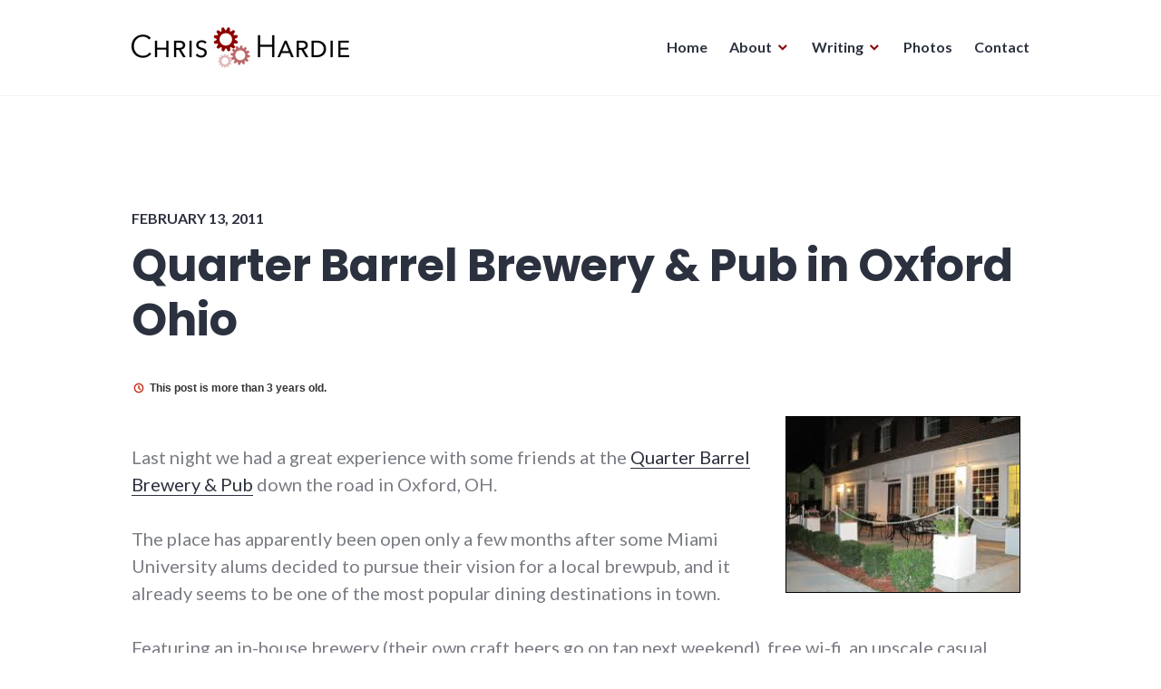

--- FILE ---
content_type: text/html; charset=UTF-8
request_url: https://chrishardie.com/2011/02/quarter-barrel-brewery-pub-in-oxford-ohio/
body_size: 11092
content:
<!DOCTYPE html>
<html lang="en-US">
<head>
<meta charset="UTF-8">
<meta name="viewport" content="width=device-width, initial-scale=1">
<link rel="stylesheet" id="ao_optimized_gfonts" href="https://fonts.googleapis.com/css?family=Poppins%3A400%2C700%7CLato%3A400%2C700%2C400italic%2C700italic%7CInconsolata%3A400%2C700&#038;subset=latin%2Clatin-ext&amp;display=swap"><link rel="profile" href="https://gmpg.org/xfn/11">
<link rel="pingback" href="https://chrishardie.com/xmlrpc.php">

<meta name='robots' content='index, follow, max-image-preview:large, max-snippet:-1, max-video-preview:-1' />
	<style>img:is([sizes="auto" i], [sizes^="auto," i]) { contain-intrinsic-size: 3000px 1500px }</style>
	
	<!-- This site is optimized with the Yoast SEO plugin v26.0 - https://yoast.com/wordpress/plugins/seo/ -->
	<link media="all" href="https://cdn.chrishardie.com/wp-content/cache/autoptimize/4/css/autoptimize_9f1c44e55890f6a32b42dbc74cac295e.css" rel="stylesheet"><title>Quarter Barrel Brewery &amp; Pub in Oxford Ohio - Chris Hardie</title>
	<link rel="canonical" href="https://chrishardie.com/2011/02/quarter-barrel-brewery-pub-in-oxford-ohio/" />
	<meta property="og:locale" content="en_US" />
	<meta property="og:type" content="article" />
	<meta property="og:title" content="Quarter Barrel Brewery &amp; Pub in Oxford Ohio - Chris Hardie" />
	<meta property="og:description" content="This post is more than 3 years old. Last night we had a great experience with some friends at the Quarter Barrel Brewery &amp; Pub down the road in Oxford, OH. The place has apparently been open only a few months after some Miami University alums decided to pursue their vision for a local brewpub, &hellip; Continue reading Quarter Barrel Brewery &#038; Pub in Oxford Ohio" />
	<meta property="og:url" content="https://chrishardie.com/2011/02/quarter-barrel-brewery-pub-in-oxford-ohio/" />
	<meta property="og:site_name" content="Chris Hardie" />
	<meta property="article:published_time" content="2011-02-13T19:42:41+00:00" />
	<meta property="article:modified_time" content="2011-03-26T19:31:36+00:00" />
	<meta property="og:image" content="http://www.chrishardie.com/wp-content/uploads/2011/02/quarter-barrel.jpg" />
	<meta name="author" content="Chris Hardie" />
	<meta name="twitter:card" content="summary_large_image" />
	<meta name="twitter:creator" content="@ChrisHardie" />
	<meta name="twitter:site" content="@ChrisHardie" />
	<meta name="twitter:label1" content="Written by" />
	<meta name="twitter:data1" content="Chris Hardie" />
	<meta name="twitter:label2" content="Est. reading time" />
	<meta name="twitter:data2" content="1 minute" />
	<script type="application/ld+json" class="yoast-schema-graph">{"@context":"https://schema.org","@graph":[{"@type":"Article","@id":"https://chrishardie.com/2011/02/quarter-barrel-brewery-pub-in-oxford-ohio/#article","isPartOf":{"@id":"https://chrishardie.com/2011/02/quarter-barrel-brewery-pub-in-oxford-ohio/"},"author":{"name":"Chris Hardie","@id":"https://chrishardie.com/#/schema/person/0f22adf2423b57b139bfddbc3321ec9c"},"headline":"Quarter Barrel Brewery &#038; Pub in Oxford Ohio","datePublished":"2011-02-13T19:42:41+00:00","dateModified":"2011-03-26T19:31:36+00:00","mainEntityOfPage":{"@id":"https://chrishardie.com/2011/02/quarter-barrel-brewery-pub-in-oxford-ohio/"},"wordCount":222,"commentCount":0,"publisher":{"@id":"https://chrishardie.com/#/schema/person/0f22adf2423b57b139bfddbc3321ec9c"},"image":{"@id":"https://chrishardie.com/2011/02/quarter-barrel-brewery-pub-in-oxford-ohio/#primaryimage"},"thumbnailUrl":"http://www.chrishardie.com/wp-content/uploads/2011/02/quarter-barrel.jpg","keywords":["food","review"],"articleSection":["reviews"],"inLanguage":"en-US","potentialAction":[{"@type":"CommentAction","name":"Comment","target":["https://chrishardie.com/2011/02/quarter-barrel-brewery-pub-in-oxford-ohio/#respond"]}]},{"@type":"WebPage","@id":"https://chrishardie.com/2011/02/quarter-barrel-brewery-pub-in-oxford-ohio/","url":"https://chrishardie.com/2011/02/quarter-barrel-brewery-pub-in-oxford-ohio/","name":"Quarter Barrel Brewery & Pub in Oxford Ohio - Chris Hardie","isPartOf":{"@id":"https://chrishardie.com/#website"},"primaryImageOfPage":{"@id":"https://chrishardie.com/2011/02/quarter-barrel-brewery-pub-in-oxford-ohio/#primaryimage"},"image":{"@id":"https://chrishardie.com/2011/02/quarter-barrel-brewery-pub-in-oxford-ohio/#primaryimage"},"thumbnailUrl":"http://www.chrishardie.com/wp-content/uploads/2011/02/quarter-barrel.jpg","datePublished":"2011-02-13T19:42:41+00:00","dateModified":"2011-03-26T19:31:36+00:00","breadcrumb":{"@id":"https://chrishardie.com/2011/02/quarter-barrel-brewery-pub-in-oxford-ohio/#breadcrumb"},"inLanguage":"en-US","potentialAction":[{"@type":"ReadAction","target":["https://chrishardie.com/2011/02/quarter-barrel-brewery-pub-in-oxford-ohio/"]}]},{"@type":"ImageObject","inLanguage":"en-US","@id":"https://chrishardie.com/2011/02/quarter-barrel-brewery-pub-in-oxford-ohio/#primaryimage","url":"http://www.chrishardie.com/wp-content/uploads/2011/02/quarter-barrel.jpg","contentUrl":"http://www.chrishardie.com/wp-content/uploads/2011/02/quarter-barrel.jpg"},{"@type":"BreadcrumbList","@id":"https://chrishardie.com/2011/02/quarter-barrel-brewery-pub-in-oxford-ohio/#breadcrumb","itemListElement":[{"@type":"ListItem","position":1,"name":"Home","item":"https://chrishardie.com/"},{"@type":"ListItem","position":2,"name":"Quarter Barrel Brewery &#038; Pub in Oxford Ohio"}]},{"@type":"WebSite","@id":"https://chrishardie.com/#website","url":"https://chrishardie.com/","name":"Chris Hardie","description":"looking for a better way","publisher":{"@id":"https://chrishardie.com/#/schema/person/0f22adf2423b57b139bfddbc3321ec9c"},"potentialAction":[{"@type":"SearchAction","target":{"@type":"EntryPoint","urlTemplate":"https://chrishardie.com/?s={search_term_string}"},"query-input":{"@type":"PropertyValueSpecification","valueRequired":true,"valueName":"search_term_string"}}],"inLanguage":"en-US"},{"@type":["Person","Organization"],"@id":"https://chrishardie.com/#/schema/person/0f22adf2423b57b139bfddbc3321ec9c","name":"Chris Hardie","image":{"@type":"ImageObject","inLanguage":"en-US","@id":"https://chrishardie.com/#/schema/person/image/","url":"https://cdn.chrishardie.com/wp-content/uploads/2018/03/201803-chris.jpg","contentUrl":"https://cdn.chrishardie.com/wp-content/uploads/2018/03/201803-chris.jpg","width":936,"height":936,"caption":"Chris Hardie"},"logo":{"@id":"https://chrishardie.com/#/schema/person/image/"},"description":"Journalist, publisher, software developer, entrepreneur","sameAs":["https://chrishardie.com","https://www.linkedin.com/in/chrishardie","https://x.com/ChrisHardie"]}]}</script>
	<!-- / Yoast SEO plugin. -->


<link rel='dns-prefetch' href='//chrishardie.com' />
<link rel='dns-prefetch' href='//plausible.io' />
<link rel='dns-prefetch' href='//secure.gravatar.com' />
<link rel='dns-prefetch' href='//stats.wp.com' />
<link rel='dns-prefetch' href='//v0.wordpress.com' />
<link rel='dns-prefetch' href='//widgets.wp.com' />
<link rel='dns-prefetch' href='//s0.wp.com' />
<link rel='dns-prefetch' href='//0.gravatar.com' />
<link rel='dns-prefetch' href='//1.gravatar.com' />
<link rel='dns-prefetch' href='//2.gravatar.com' />
<link href='https://cdn.chrishardie.com' rel='preconnect' />
<link href='https://fonts.gstatic.com' crossorigin='anonymous' rel='preconnect' />
<link rel="alternate" type="application/rss+xml" title="Chris Hardie &raquo; Feed" href="https://chrishardie.com/feed/" />
<link rel="alternate" type="application/rss+xml" title="Chris Hardie &raquo; Comments Feed" href="https://chrishardie.com/comments/feed/" />
<link rel="alternate" type="application/rss+xml" title="Chris Hardie &raquo; Quarter Barrel Brewery &#038; Pub in Oxford Ohio Comments Feed" href="https://chrishardie.com/2011/02/quarter-barrel-brewery-pub-in-oxford-ohio/feed/" />


<style id='classic-theme-styles-inline-css' type='text/css'>
/*! This file is auto-generated */
.wp-block-button__link{color:#fff;background-color:#32373c;border-radius:9999px;box-shadow:none;text-decoration:none;padding:calc(.667em + 2px) calc(1.333em + 2px);font-size:1.125em}.wp-block-file__button{background:#32373c;color:#fff;text-decoration:none}
</style>


<style id='jetpack-sharing-buttons-style-inline-css' type='text/css'>
.jetpack-sharing-buttons__services-list{display:flex;flex-direction:row;flex-wrap:wrap;gap:0;list-style-type:none;margin:5px;padding:0}.jetpack-sharing-buttons__services-list.has-small-icon-size{font-size:12px}.jetpack-sharing-buttons__services-list.has-normal-icon-size{font-size:16px}.jetpack-sharing-buttons__services-list.has-large-icon-size{font-size:24px}.jetpack-sharing-buttons__services-list.has-huge-icon-size{font-size:36px}@media print{.jetpack-sharing-buttons__services-list{display:none!important}}.editor-styles-wrapper .wp-block-jetpack-sharing-buttons{gap:0;padding-inline-start:0}ul.jetpack-sharing-buttons__services-list.has-background{padding:1.25em 2.375em}
</style>
<style id='global-styles-inline-css' type='text/css'>
:root{--wp--preset--aspect-ratio--square: 1;--wp--preset--aspect-ratio--4-3: 4/3;--wp--preset--aspect-ratio--3-4: 3/4;--wp--preset--aspect-ratio--3-2: 3/2;--wp--preset--aspect-ratio--2-3: 2/3;--wp--preset--aspect-ratio--16-9: 16/9;--wp--preset--aspect-ratio--9-16: 9/16;--wp--preset--color--black: #000000;--wp--preset--color--cyan-bluish-gray: #abb8c3;--wp--preset--color--white: #ffffff;--wp--preset--color--pale-pink: #f78da7;--wp--preset--color--vivid-red: #cf2e2e;--wp--preset--color--luminous-vivid-orange: #ff6900;--wp--preset--color--luminous-vivid-amber: #fcb900;--wp--preset--color--light-green-cyan: #7bdcb5;--wp--preset--color--vivid-green-cyan: #00d084;--wp--preset--color--pale-cyan-blue: #8ed1fc;--wp--preset--color--vivid-cyan-blue: #0693e3;--wp--preset--color--vivid-purple: #9b51e0;--wp--preset--gradient--vivid-cyan-blue-to-vivid-purple: linear-gradient(135deg,rgba(6,147,227,1) 0%,rgb(155,81,224) 100%);--wp--preset--gradient--light-green-cyan-to-vivid-green-cyan: linear-gradient(135deg,rgb(122,220,180) 0%,rgb(0,208,130) 100%);--wp--preset--gradient--luminous-vivid-amber-to-luminous-vivid-orange: linear-gradient(135deg,rgba(252,185,0,1) 0%,rgba(255,105,0,1) 100%);--wp--preset--gradient--luminous-vivid-orange-to-vivid-red: linear-gradient(135deg,rgba(255,105,0,1) 0%,rgb(207,46,46) 100%);--wp--preset--gradient--very-light-gray-to-cyan-bluish-gray: linear-gradient(135deg,rgb(238,238,238) 0%,rgb(169,184,195) 100%);--wp--preset--gradient--cool-to-warm-spectrum: linear-gradient(135deg,rgb(74,234,220) 0%,rgb(151,120,209) 20%,rgb(207,42,186) 40%,rgb(238,44,130) 60%,rgb(251,105,98) 80%,rgb(254,248,76) 100%);--wp--preset--gradient--blush-light-purple: linear-gradient(135deg,rgb(255,206,236) 0%,rgb(152,150,240) 100%);--wp--preset--gradient--blush-bordeaux: linear-gradient(135deg,rgb(254,205,165) 0%,rgb(254,45,45) 50%,rgb(107,0,62) 100%);--wp--preset--gradient--luminous-dusk: linear-gradient(135deg,rgb(255,203,112) 0%,rgb(199,81,192) 50%,rgb(65,88,208) 100%);--wp--preset--gradient--pale-ocean: linear-gradient(135deg,rgb(255,245,203) 0%,rgb(182,227,212) 50%,rgb(51,167,181) 100%);--wp--preset--gradient--electric-grass: linear-gradient(135deg,rgb(202,248,128) 0%,rgb(113,206,126) 100%);--wp--preset--gradient--midnight: linear-gradient(135deg,rgb(2,3,129) 0%,rgb(40,116,252) 100%);--wp--preset--font-size--small: 13px;--wp--preset--font-size--medium: 20px;--wp--preset--font-size--large: 36px;--wp--preset--font-size--x-large: 42px;--wp--preset--spacing--20: 0.44rem;--wp--preset--spacing--30: 0.67rem;--wp--preset--spacing--40: 1rem;--wp--preset--spacing--50: 1.5rem;--wp--preset--spacing--60: 2.25rem;--wp--preset--spacing--70: 3.38rem;--wp--preset--spacing--80: 5.06rem;--wp--preset--shadow--natural: 6px 6px 9px rgba(0, 0, 0, 0.2);--wp--preset--shadow--deep: 12px 12px 50px rgba(0, 0, 0, 0.4);--wp--preset--shadow--sharp: 6px 6px 0px rgba(0, 0, 0, 0.2);--wp--preset--shadow--outlined: 6px 6px 0px -3px rgba(255, 255, 255, 1), 6px 6px rgba(0, 0, 0, 1);--wp--preset--shadow--crisp: 6px 6px 0px rgba(0, 0, 0, 1);}:where(.is-layout-flex){gap: 0.5em;}:where(.is-layout-grid){gap: 0.5em;}body .is-layout-flex{display: flex;}.is-layout-flex{flex-wrap: wrap;align-items: center;}.is-layout-flex > :is(*, div){margin: 0;}body .is-layout-grid{display: grid;}.is-layout-grid > :is(*, div){margin: 0;}:where(.wp-block-columns.is-layout-flex){gap: 2em;}:where(.wp-block-columns.is-layout-grid){gap: 2em;}:where(.wp-block-post-template.is-layout-flex){gap: 1.25em;}:where(.wp-block-post-template.is-layout-grid){gap: 1.25em;}.has-black-color{color: var(--wp--preset--color--black) !important;}.has-cyan-bluish-gray-color{color: var(--wp--preset--color--cyan-bluish-gray) !important;}.has-white-color{color: var(--wp--preset--color--white) !important;}.has-pale-pink-color{color: var(--wp--preset--color--pale-pink) !important;}.has-vivid-red-color{color: var(--wp--preset--color--vivid-red) !important;}.has-luminous-vivid-orange-color{color: var(--wp--preset--color--luminous-vivid-orange) !important;}.has-luminous-vivid-amber-color{color: var(--wp--preset--color--luminous-vivid-amber) !important;}.has-light-green-cyan-color{color: var(--wp--preset--color--light-green-cyan) !important;}.has-vivid-green-cyan-color{color: var(--wp--preset--color--vivid-green-cyan) !important;}.has-pale-cyan-blue-color{color: var(--wp--preset--color--pale-cyan-blue) !important;}.has-vivid-cyan-blue-color{color: var(--wp--preset--color--vivid-cyan-blue) !important;}.has-vivid-purple-color{color: var(--wp--preset--color--vivid-purple) !important;}.has-black-background-color{background-color: var(--wp--preset--color--black) !important;}.has-cyan-bluish-gray-background-color{background-color: var(--wp--preset--color--cyan-bluish-gray) !important;}.has-white-background-color{background-color: var(--wp--preset--color--white) !important;}.has-pale-pink-background-color{background-color: var(--wp--preset--color--pale-pink) !important;}.has-vivid-red-background-color{background-color: var(--wp--preset--color--vivid-red) !important;}.has-luminous-vivid-orange-background-color{background-color: var(--wp--preset--color--luminous-vivid-orange) !important;}.has-luminous-vivid-amber-background-color{background-color: var(--wp--preset--color--luminous-vivid-amber) !important;}.has-light-green-cyan-background-color{background-color: var(--wp--preset--color--light-green-cyan) !important;}.has-vivid-green-cyan-background-color{background-color: var(--wp--preset--color--vivid-green-cyan) !important;}.has-pale-cyan-blue-background-color{background-color: var(--wp--preset--color--pale-cyan-blue) !important;}.has-vivid-cyan-blue-background-color{background-color: var(--wp--preset--color--vivid-cyan-blue) !important;}.has-vivid-purple-background-color{background-color: var(--wp--preset--color--vivid-purple) !important;}.has-black-border-color{border-color: var(--wp--preset--color--black) !important;}.has-cyan-bluish-gray-border-color{border-color: var(--wp--preset--color--cyan-bluish-gray) !important;}.has-white-border-color{border-color: var(--wp--preset--color--white) !important;}.has-pale-pink-border-color{border-color: var(--wp--preset--color--pale-pink) !important;}.has-vivid-red-border-color{border-color: var(--wp--preset--color--vivid-red) !important;}.has-luminous-vivid-orange-border-color{border-color: var(--wp--preset--color--luminous-vivid-orange) !important;}.has-luminous-vivid-amber-border-color{border-color: var(--wp--preset--color--luminous-vivid-amber) !important;}.has-light-green-cyan-border-color{border-color: var(--wp--preset--color--light-green-cyan) !important;}.has-vivid-green-cyan-border-color{border-color: var(--wp--preset--color--vivid-green-cyan) !important;}.has-pale-cyan-blue-border-color{border-color: var(--wp--preset--color--pale-cyan-blue) !important;}.has-vivid-cyan-blue-border-color{border-color: var(--wp--preset--color--vivid-cyan-blue) !important;}.has-vivid-purple-border-color{border-color: var(--wp--preset--color--vivid-purple) !important;}.has-vivid-cyan-blue-to-vivid-purple-gradient-background{background: var(--wp--preset--gradient--vivid-cyan-blue-to-vivid-purple) !important;}.has-light-green-cyan-to-vivid-green-cyan-gradient-background{background: var(--wp--preset--gradient--light-green-cyan-to-vivid-green-cyan) !important;}.has-luminous-vivid-amber-to-luminous-vivid-orange-gradient-background{background: var(--wp--preset--gradient--luminous-vivid-amber-to-luminous-vivid-orange) !important;}.has-luminous-vivid-orange-to-vivid-red-gradient-background{background: var(--wp--preset--gradient--luminous-vivid-orange-to-vivid-red) !important;}.has-very-light-gray-to-cyan-bluish-gray-gradient-background{background: var(--wp--preset--gradient--very-light-gray-to-cyan-bluish-gray) !important;}.has-cool-to-warm-spectrum-gradient-background{background: var(--wp--preset--gradient--cool-to-warm-spectrum) !important;}.has-blush-light-purple-gradient-background{background: var(--wp--preset--gradient--blush-light-purple) !important;}.has-blush-bordeaux-gradient-background{background: var(--wp--preset--gradient--blush-bordeaux) !important;}.has-luminous-dusk-gradient-background{background: var(--wp--preset--gradient--luminous-dusk) !important;}.has-pale-ocean-gradient-background{background: var(--wp--preset--gradient--pale-ocean) !important;}.has-electric-grass-gradient-background{background: var(--wp--preset--gradient--electric-grass) !important;}.has-midnight-gradient-background{background: var(--wp--preset--gradient--midnight) !important;}.has-small-font-size{font-size: var(--wp--preset--font-size--small) !important;}.has-medium-font-size{font-size: var(--wp--preset--font-size--medium) !important;}.has-large-font-size{font-size: var(--wp--preset--font-size--large) !important;}.has-x-large-font-size{font-size: var(--wp--preset--font-size--x-large) !important;}
:where(.wp-block-post-template.is-layout-flex){gap: 1.25em;}:where(.wp-block-post-template.is-layout-grid){gap: 1.25em;}
:where(.wp-block-columns.is-layout-flex){gap: 2em;}:where(.wp-block-columns.is-layout-grid){gap: 2em;}
:root :where(.wp-block-pullquote){font-size: 1.5em;line-height: 1.6;}
</style>





<style id='shoreditch-style-inline-css' type='text/css'>
.cat-links, .tags-links, .byline { clip: rect(1px, 1px, 1px, 1px); height: 1px; position: absolute; overflow: hidden; width: 1px; }
</style>





<script type="text/javascript" id="jetpack_related-posts-js-extra">
/* <![CDATA[ */
var related_posts_js_options = {"post_heading":"h4"};
/* ]]> */
</script>

<script type="text/javascript" defer data-domain='chrishardie.com' data-api='https://plausible.io/api/event' data-cfasync='false' src="https://plausible.io/js/plausible.outbound-links.js?ver=2.3.1" id="plausible-analytics-js"></script>
<script type="text/javascript" id="plausible-analytics-js-after">
/* <![CDATA[ */
window.plausible = window.plausible || function() { (window.plausible.q = window.plausible.q || []).push(arguments) }
/* ]]> */
</script>
<script type="text/javascript" src="https://cdn.chrishardie.com/wp-includes/js/jquery/jquery.min.js?ver=3.7.1" id="jquery-core-js"></script>

<link rel="https://api.w.org/" href="https://chrishardie.com/wp-json/" /><link rel="alternate" title="JSON" type="application/json" href="https://chrishardie.com/wp-json/wp/v2/posts/1117" /><link rel="EditURI" type="application/rsd+xml" title="RSD" href="https://chrishardie.com/xmlrpc.php?rsd" />
<meta name="generator" content="WordPress 6.8.3" />
<link rel='shortlink' href='https://chrishardie.com/?p=1117' />
<link rel="alternate" title="oEmbed (JSON)" type="application/json+oembed" href="https://chrishardie.com/wp-json/oembed/1.0/embed?url=https%3A%2F%2Fchrishardie.com%2F2011%2F02%2Fquarter-barrel-brewery-pub-in-oxford-ohio%2F" />
<link rel="alternate" title="oEmbed (XML)" type="text/xml+oembed" href="https://chrishardie.com/wp-json/oembed/1.0/embed?url=https%3A%2F%2Fchrishardie.com%2F2011%2F02%2Fquarter-barrel-brewery-pub-in-oxford-ohio%2F&#038;format=xml" />
<!-- Stream WordPress user activity plugin v4.1.1 -->
	<style>img#wpstats{display:none}</style>
		<meta name='plausible-analytics-version' content='2.3.1' />
	<style type="text/css">
			.site-title,
		.site-description {
			position: absolute;
			clip: rect(1px, 1px, 1px, 1px);
		}
		</style>
	<link rel="icon" href="https://cdn.chrishardie.com/wp-content/uploads/2015/02/web-icon-512x512-54cee75av1_site_icon-32x32.png" sizes="32x32" />
<link rel="icon" href="https://cdn.chrishardie.com/wp-content/uploads/2015/02/web-icon-512x512-54cee75av1_site_icon-256x256.png" sizes="192x192" />
<link rel="apple-touch-icon" href="https://cdn.chrishardie.com/wp-content/uploads/2015/02/web-icon-512x512-54cee75av1_site_icon-256x256.png" />
<meta name="msapplication-TileImage" content="https://cdn.chrishardie.com/wp-content/uploads/2015/02/web-icon-512x512-54cee75av1_site_icon-512x510.png" />
</head>

<body class="wp-singular post-template-default single single-post postid-1117 single-format-standard wp-custom-logo wp-theme-shoreditch wp-child-theme-jch-2018 post-quarter-barrel-brewery-pub-in-oxford-ohio sticky-header categories-hidden tags-hidden author-hidden no-sidebar">
<div id="page" class="site">
	<a class="skip-link screen-reader-text" href="#content">Skip to content</a>

	<header id="masthead" class="site-header" role="banner">
		<div class="site-header-wrapper">
			<div class="site-branding">
				<a href="https://chrishardie.com/" class="custom-logo-link" rel="home"><img width="480" height="90" src="https://cdn.chrishardie.com/wp-content/uploads/2018/05/chris-logo-unpadded-480.png" class="custom-logo" alt="Chris Hardie" decoding="async" srcset="https://cdn.chrishardie.com/wp-content/uploads/2018/05/chris-logo-unpadded-480.png 480w, https://cdn.chrishardie.com/wp-content/uploads/2018/05/chris-logo-unpadded-480-300x56.png 300w" sizes="(max-width: 480px) 100vw, 480px" /></a>
									<p class="site-title"><a href="https://chrishardie.com/" rel="home">Chris Hardie</a></p>
								<p class="site-description">looking for a better way</p>
			</div><!-- .site-branding -->

							<button id="menu-toggle" class="menu-toggle">Menu</button>
				<div id="site-menu" class="site-menu">
					<nav id="site-navigation" class="main-navigation" role="navigation" aria-label="Primary Menu">
						<div class="menu-sidebar-menu-container"><ul id="menu-sidebar-menu" class="primary-menu"><li id="menu-item-3314" class="menu-item menu-item-type-custom menu-item-object-custom menu-item-home menu-item-3314"><a href="//chrishardie.com/">Home</a></li>
<li id="menu-item-3315" class="menu-item menu-item-type-post_type menu-item-object-page menu-item-has-children menu-item-3315"><a href="https://chrishardie.com/about/">About</a>
<ul class="sub-menu">
	<li id="menu-item-5758" class="menu-item menu-item-type-post_type menu-item-object-page menu-item-5758"><a href="https://chrishardie.com/projects/">Project Portfolio</a></li>
	<li id="menu-item-4547" class="menu-item menu-item-type-post_type menu-item-object-page menu-item-4547"><a href="https://chrishardie.com/about/">About Chris Hardie</a></li>
	<li id="menu-item-5259" class="menu-item menu-item-type-post_type menu-item-object-page menu-item-5259"><a href="https://chrishardie.com/work-with-me/">Work With Chris</a></li>
	<li id="menu-item-3325" class="menu-item menu-item-type-post_type menu-item-object-page menu-item-3325"><a href="https://chrishardie.com/resume/">Résumé</a></li>
	<li id="menu-item-3326" class="menu-item menu-item-type-post_type menu-item-object-page menu-item-3326"><a href="https://chrishardie.com/software/">Software</a></li>
	<li id="menu-item-3804" class="menu-item menu-item-type-post_type menu-item-object-page menu-item-3804"><a href="https://chrishardie.com/speaking/">Speaking</a></li>
</ul>
</li>
<li id="menu-item-3321" class="menu-item menu-item-type-post_type menu-item-object-page menu-item-has-children menu-item-3321"><a href="https://chrishardie.com/blog/">Writing</a>
<ul class="sub-menu">
	<li id="menu-item-4548" class="menu-item menu-item-type-post_type menu-item-object-page menu-item-4548"><a href="https://chrishardie.com/blog/">Blog Archives</a></li>
	<li id="menu-item-3327" class="menu-item menu-item-type-post_type menu-item-object-page menu-item-3327"><a href="https://chrishardie.com/blog/signature-blog-posts/">Signature Blog Posts</a></li>
</ul>
</li>
<li id="menu-item-4774" class="menu-item menu-item-type-custom menu-item-object-custom menu-item-4774"><a href="https://photos.chrishardie.com/">Photos</a></li>
<li id="menu-item-3318" class="menu-item menu-item-type-post_type menu-item-object-page menu-item-3318"><a href="https://chrishardie.com/contact/">Contact</a></li>
</ul></div>					</nav><!-- .main-navigation -->
				</div><!-- .site-menu -->
								</div><!-- .site-header-wrapper -->
	</header><!-- #masthead -->

	<div id="content" class="site-content">
		
	
	<div class="single-full-width-content-wrapper">
		<div id="primary" class="content-area">
			<main id="main" class="site-main" role="main">

				
<article id="post-1117" class="post-1117 post type-post status-publish format-standard hentry category-reviews tag-food tag-review post-quarter-barrel-brewery-pub-in-oxford-ohio">
	<div class="hentry-wrapper">
					<header class="entry-header" >
				<div class="entry-header-wrapper">
					<div class="entry-meta"><span class="posted-on"><a href="https://chrishardie.com/2011/02/quarter-barrel-brewery-pub-in-oxford-ohio/" rel="bookmark"><time class="entry-date published" datetime="2011-02-13T14:42:41-05:00">February 13, 2011</time><time class="updated" datetime="2011-03-26T14:31:36-04:00">March 26, 2011</time></a></span></div><h1 class="entry-title">Quarter Barrel Brewery &#038; Pub in Oxford Ohio</h1>				</div><!-- .entry-header-wrapper -->
			</header><!-- .entry-header -->
		
		<div class="entry-content">
			<div class="old-post-notice robots-noindex">
	<div class="old-post-clock">
		<span>
			<svg class="fs-icon fs-icon--clock" xmlns="http://www.w3.org/2000/svg" viewBox="0 0 20 20"><path d="M11.9 13.1l-2.7-2.7V6.7h1.7v3l2.3 2.3-1.3 1.1zM10 3.3a6.7 6.7 0 1 0 0 13.4 6.7 6.7 0 0 0 0-13.4zM10 15c-2.8 0-5-2.2-5-5s2.2-5 5-5 5 2.2 5 5-2.2 5-5 5z"></path></svg>
		</span>
	</div>
	<span class="robots-noindex">This post is more than 3 years old.</span>
</div>
<p><a href="http://www.chrishardie.com/wp-content/uploads/2011/02/quarter-barrel.jpg"><img fetchpriority="high" decoding="async" class="alignright size-full wp-image-1157" style="border: 1px solid black; margin-left: 10px; margin-right: 10px;" title="quarter-barrel" src="http://www.chrishardie.com/wp-content/uploads/2011/02/quarter-barrel.jpg" alt="" width="259" height="194" /></a></p>
<p>Last night we had a great experience with some friends at the <a href="https://www.facebook.com/pages/Quarter-Barrel-Brewery-Pub/115235041873476">Quarter Barrel Brewery &amp; Pub</a> down the road in Oxford, OH.</p>
<p>The place has apparently been open only a few months after some Miami University alums decided to pursue their vision for a local brewpub, and it already seems to be one of the most popular dining destinations in town.</p>
<p><span id="more-1117"></span>Featuring an in-house brewery (their own craft beers go on tap next weekend), free wi-fi, an upscale casual environment, lunch and coffeeshop offerings during the day, books for sale sprinkled around the walls, a very attentive and engaged staff and a cozy floor-plan, we felt pretty far away from the typical restaurant scene in the area - a nice change of pace!</p>
<p>The <a href="https://www.facebook.com/note.php?note_id=171549832865013">menu</a> is varied and wonderful - ratatouille, steak, edamame, etc. - but if you're going for the first time, you really have only one choice based on our experience and other reviews: the Lavash flatbread pizza-like dishes were AMAZING.  With three different types (Spinach and artichoke with melted mozzarella / Bacon, ham, and tomatoes with cheddar and mozzarella / Roasted vegetables with Swiss and mozzarella) and beautiful presentation, it was a great meal to share around.</p>
<p>The Quarter Barrel is open Monday-Thursday 8 AM - 12 AM and Friday/Saturday 8 AM to 1 AM.</p>
<div class="subscribe-nudge robots-noindex">
	<div class="subscribe-nudge-about"><noscript><img decoding="async" class="alignleft size-small wp-image-3862" style="border: 1px solid black" src="https://cdn.chrishardie.com/wp-content/uploads/2018/03/201803-chris-300x300.jpg" alt="Chris Hardie" width="150" height="150" /></noscript><img decoding="async" class="lazyload alignleft size-small wp-image-3862" style="border: 1px solid black" src='data:image/svg+xml,%3Csvg%20xmlns=%22http://www.w3.org/2000/svg%22%20viewBox=%220%200%20150%20150%22%3E%3C/svg%3E' data-src="https://cdn.chrishardie.com/wp-content/uploads/2018/03/201803-chris-300x300.jpg" alt="Chris Hardie" width="150" height="150" /> I’m a journalist, publisher, software developer and entrepreneur with experience as a founder and organizational leader. <a href="//chrishardie.com/work-with-me/">Work with me</a> or learn <a href="//chrishardie.com/about/">more about me</a>.</div>
	<div class="subscribe-nudge-prompt">Did you enjoy this? <a href="https://chrishardie.com/subscribe/">Subscribe</a> to new posts, or follow me on Mastodon <a href="https://mastodon.social/@ChrisHardie">@ChrisHardie</a>.</div>
</div>
<div class='sharedaddy sd-block sd-like jetpack-likes-widget-wrapper jetpack-likes-widget-unloaded' id='like-post-wrapper-24297906-1117-6973be2cb8f11' data-src='https://widgets.wp.com/likes/?ver=15.0.2#blog_id=24297906&amp;post_id=1117&amp;origin=chrishardie.com&amp;obj_id=24297906-1117-6973be2cb8f11' data-name='like-post-frame-24297906-1117-6973be2cb8f11' data-title='Like or Reblog'><h3 class="sd-title">Like this:</h3><div class='likes-widget-placeholder post-likes-widget-placeholder' style='height: 55px;'><span class='button'><span>Like</span></span> <span class="loading">Loading...</span></div><span class='sd-text-color'></span><a class='sd-link-color'></a></div><div class="jp-relatedposts sharedaddy" id="jch-jp-relatedposts">
				<h3 class="jp-relatedposts-headline sd-title">Related:</h3>  
				<div class="jp-relatedposts-content" style="font-size: 14px; text-decoration: none; font-weight: 400; font-style: normal;">
				<ul><li><a href="https://chrishardie.com/2023/01/first-months-owning-newspaper/">On the first 4 months of owning a newspaper</a></li></ul></div></div>		</div><!-- .entry-content -->

		<footer class="entry-footer">
			<span class="posted-on"><a href="https://chrishardie.com/2011/02/quarter-barrel-brewery-pub-in-oxford-ohio/" rel="bookmark"><time class="entry-date published" datetime="2011-02-13T14:42:41-05:00">February 13, 2011</time><time class="updated" datetime="2011-03-26T14:31:36-04:00">March 26, 2011</time></a></span><span class="tags-links"><a href="https://chrishardie.com/blog/tag/food/" rel="tag">food</a>, <a href="https://chrishardie.com/blog/tag/review/" rel="tag">review</a></span>		</footer><!-- .entry-footer -->

			</div><!-- .hentry-wrapper -->
</article><!-- #post-## -->

<div id="comments" class="comments-area">

		<div id="respond" class="comment-respond">
		<h3 id="reply-title" class="comment-reply-title">Leave a Reply <small><a rel="nofollow" id="cancel-comment-reply-link" href="/2011/02/quarter-barrel-brewery-pub-in-oxford-ohio/#respond" style="display:none;">Cancel reply</a></small></h3><form action="https://chrishardie.com/wp-comments-post.php" method="post" id="commentform" class="comment-form"><p class="comment-notes">Your email address will not be published. Required fields are marked <span class="required">*</span></p><p class="comment-form-comment"><label for="comment">Comment <span class="required">*</span></label> <textarea id="comment" name="comment" cols="45" rows="8" maxlength="65525" required></textarea></p><p class="comment-form-author"><label for="author">Name <span class="required">*</span></label> <input id="author" name="author" type="text" value="" size="30" maxlength="245" autocomplete="name" required /></p>
<p class="comment-form-email"><label for="email">Email <span class="required">*</span></label> <input id="email" name="email" type="email" value="" size="30" maxlength="100" autocomplete="email" required /></p>
<p class="comment-form-url"><label for="url">Website</label> <input id="url" name="url" type="url" value="" size="30" maxlength="200" autocomplete="url" /></p>
<p class="form-submit"><input name="submit" type="submit" id="submit" class="submit" value="Post Comment" /> <input type='hidden' name='comment_post_ID' value='1117' id='comment_post_ID' />
<input type='hidden' name='comment_parent' id='comment_parent' value='0' />
</p><p style="display: none;"><input type="hidden" id="akismet_comment_nonce" name="akismet_comment_nonce" value="b5b3ad505a" /></p><p style="display: none !important;" class="akismet-fields-container" data-prefix="ak_"><label>&#916;<textarea name="ak_hp_textarea" cols="45" rows="8" maxlength="100"></textarea></label><input type="hidden" id="ak_js_1" name="ak_js" value="23"/><script>document.getElementById( "ak_js_1" ).setAttribute( "value", ( new Date() ).getTime() );</script></p></form>	</div><!-- #respond -->
	
</div><!-- #comments -->

	<nav class="navigation post-navigation" aria-label="Posts">
		<h2 class="screen-reader-text">Post navigation</h2>
		<div class="nav-links"><div class="nav-previous"><a href="https://chrishardie.com/2011/02/moving-from-passive-to-active/" rel="prev"><span class="meta-nav" aria-hidden="true">Previous</span> <span class="screen-reader-text">Previous post:</span> <span class="post-title">Moving from Passive to Active</span></a></div><div class="nav-next"><a href="https://chrishardie.com/2011/02/47374-info-scanning-for-local-news-so-you-dont-have-to/" rel="next"><span class="meta-nav" aria-hidden="true">Next</span> <span class="screen-reader-text">Next post:</span> <span class="post-title">47374.info: scanning for local news so you don't have to</span></a></div></div>
	</nav>
			</main><!-- #main -->
		</div><!-- #primary -->
	</div><!-- #single-full-width-content-wrapper -->

<aside id="tertiary" class="widget-area widget-footer" role="complementary">
		<div class="widget-footer-area widget-footer-top-area column-1">
		<div class="widget-area-wrapper">
			<section id="text-14" class="widget widget_text">			<div class="textwidget"><blockquote><p>&#8220;The moment we begin to fear the opinions of others and hesitate to tell the truth that is in us, and from motives of policy are silent when we should speak, the divine floods of light and life no longer flow into our souls.&#8221;</p>
<p>&#8211;Elizabeth Cady Stanton</p></blockquote>
</div>
		</section>		</div><!-- .widget-area-wrapper-area -->
	</div><!-- .widget-footer-full-width -->
	
		<div class="widget-footer-area widget-footer-bottom-area column-2">
		<div class="widget-area-wrapper">
			<section id="text-15" class="widget widget-small widget_text"><h2 class="widget-title">Subscribe</h2>			<div class="textwidget">
<!-- Begin MailChimp Signup Form -->
<div id="mc_embed_signup">
    <form action="https://chrishardie.us6.list-manage.com/subscribe/post?u=7d5f7be79994fa7db4e3d5cf3&amp;id=7e8fa8c8fd" method="post" id="mc-embedded-subscribe-form" name="mc-embedded-subscribe-form" class="validate" target="_blank" novalidate>
        <div id="mc_embed_signup_scroll">
            <div class="mc-field-group">
                <label for="mce-EMAIL">Your email address:
                </label>
                <input type="email" value="" name="EMAIL" class="required email" id="mce-EMAIL">
            </div>
            <div class="mc-field-group input-group">
                <strong>What kind of updates do you want?</strong>
                <ul>
			<li><input type="checkbox" value="1" name="group[19405][1]" id="mce-group[19405]-19405-0" checked="true"><label for="mce-group[19405]-19405-0"> Email about new personal blog posts</label></li>
			<li><input type="checkbox" name="group[19405][16]" id="mce-group[19405]-19405-4" value=""><label for="mce-group[19405]-19405-4">Email about journalism and newspaper publishing posts</label></li>
			<li><input type="checkbox" value="8" name="group[19405][8]" id="mce-group[19405]-19405-3"><label for="mce-group[19405]-19405-3"> Email about tech and software posts</label></li>
			<li><input type="checkbox" value="4" name="group[19405][4]" id="mce-group[19405]-19405-2"><label for="mce-group[19405]-19405-2"> Email about new photos</label></li>
			<li><input type="checkbox" value="2" name="group[19405][2]" id="mce-group[19405]-19405-1"><label for="mce-group[19405]-19405-1"> Monthly summaries and occasional updates</label></li>
                </ul>
            </div>
            <div id="mce-responses" class="clear">
                <div class="response" id="mce-error-response" style="display:none"></div>
                <div class="response" id="mce-success-response" style="display:none"></div>
            </div>    <!-- real people should not fill this in and expect good things - do not remove this or risk form bot signups-->
            <div style="position: absolute; left: -5000px;" aria-hidden="true"><input type="text" name="b_7d5f7be79994fa7db4e3d5cf3_7e8fa8c8fd" tabindex="-1" value=""></div>
            <div class="clear"><input type="submit" value="Subscribe" name="subscribe" id="mc-embedded-subscribe" class="button"></div>
        </div>
    </form>
</div>
<script type='text/javascript'>(function($) {window.fnames = new Array(); window.ftypes = new Array();fnames[0]='EMAIL';ftypes[0]='email';fnames[1]='FNAME';ftypes[1]='text';fnames[2]='LNAME';ftypes[2]='text';}(jQuery));var $mcj = jQuery.noConflict(true);</script>
<!--End mc_embed_signup-->

</div>
		</section>
<form role="search" method="get" class="search-form" action="https://chrishardie.com/">
	<label>
		<span class="screen-reader-text">Search for:</span>
		<input type="search" class="search-field" placeholder="Search &hellip;" value="" name="s" title="Search for:" />
	</label>
	<button type="submit" class="search-submit"><span class="screen-reader-text">Search</span></button>
</form>
<section id="text-16" class="widget widget-small widget_text"><h2 class="widget-title">Links of Note</h2>			<div class="textwidget"><ul>
<li><a href="/contact/">Contact Chris</a></li>
<li><a href="https://chrishardie.com/resume/">Résumé</a></li>
<li><a href="https://chrishardie.com/speaking/">Speaking Requests</a></li>
<li><a href="https://chrishardie.com/site-notes/">Ethics Statement &amp; Comment Guidelines</a></li>
<li><a href="https://twitter.com/ChrisHardie/">Twitter</a></li>
<li><a href="https://chrishardie.com/feed/">RSS Feed</a></li>
</ul>

</div>
		</section>		</div><!-- .widget-area-wrapper -->
	</div><!-- .widget-footer-area -->
	</aside><!-- #tertiary -->

	</div><!-- #content -->

	<footer id="colophon" class="site-footer" role="contentinfo">
		<div class="site-footer-wrapper">
			
			<div class="site-info">
				<a href="https://wordpress.org/">Proudly powered by WordPress</a>
				<span class="sep">/</span>
				Theme: Shoreditch by <a href="https://wordpress.com/themes/" rel="designer">Automattic</a>.			</div><!-- .site-info -->
		</div><!-- .site-footer-wrapper -->
	</footer><!-- #colophon -->
</div><!-- #page -->

<script type="speculationrules">
{"prefetch":[{"source":"document","where":{"and":[{"href_matches":"\/*"},{"not":{"href_matches":["\/wp-*.php","\/wp-admin\/*","\/wp-content\/uploads\/sites\/4\/*","\/wp-content\/*","\/wp-content\/plugins\/*","\/wp-content\/themes\/jch-2018\/*","\/wp-content\/themes\/shoreditch\/*","\/*\\?(.+)"]}},{"not":{"selector_matches":"a[rel~=\"nofollow\"]"}},{"not":{"selector_matches":".no-prefetch, .no-prefetch a"}}]},"eagerness":"conservative"}]}
</script>
<noscript><style>.lazyload{display:none;}</style></noscript><script data-noptimize="1">window.lazySizesConfig=window.lazySizesConfig||{};window.lazySizesConfig.loadMode=1;</script><script async data-noptimize="1" src='https://cdn.chrishardie.com/wp-content/plugins/autoptimize/classes/external/js/lazysizes.min.js?ao_version=3.1.13'></script><script type="text/javascript" id="jetpack-testimonial-theme-supports-js-after">
/* <![CDATA[ */
const jetpack_testimonial_theme_supports = false
/* ]]> */
</script>

<script type="text/javascript" id="shoreditch-back-top-js-extra">
/* <![CDATA[ */
var shoreditchButtonTitle = {"desc":"Back to top"};
/* ]]> */
</script>


<script type="text/javascript" id="shoreditch-navigation-js-extra">
/* <![CDATA[ */
var shoreditchScreenReaderText = {"expand":"expand child menu","collapse":"collapse child menu"};
/* ]]> */
</script>



<script type="text/javascript" id="newsletterglue_gutenberg-js-extra">
/* <![CDATA[ */
var newsletterglue_gutenberg = {"ajaxurl":"https:\/\/chrishardie.com\/wp-admin\/admin-ajax.php","ajaxnonce":"15dbe7b67a","please_wait":"Please wait..."};
/* ]]> */
</script>

<script type="text/javascript" id="jetpack-stats-js-before">
/* <![CDATA[ */
_stq = window._stq || [];
_stq.push([ "view", JSON.parse("{\"v\":\"ext\",\"blog\":\"24297906\",\"post\":\"1117\",\"tz\":\"-5\",\"srv\":\"chrishardie.com\",\"j\":\"1:15.0.2\"}") ]);
_stq.push([ "clickTrackerInit", "24297906", "1117" ]);
/* ]]> */
</script>
<script type="text/javascript" src="https://stats.wp.com/e-202604.js" id="jetpack-stats-js" defer="defer" data-wp-strategy="defer"></script>


	<iframe src='https://widgets.wp.com/likes/master.html?ver=20260123#ver=20260123' scrolling='no' id='likes-master' name='likes-master' style='display:none;'></iframe>
	<div id='likes-other-gravatars' role="dialog" aria-hidden="true" tabindex="-1"><div class="likes-text"><span>%d</span></div><ul class="wpl-avatars sd-like-gravatars"></ul></div>
	
<script defer src="https://cdn.chrishardie.com/wp-content/cache/autoptimize/4/js/autoptimize_695f3fdcd4d847ff03fd36ebc6a8758d.js"></script><script defer src="https://static.cloudflareinsights.com/beacon.min.js/vcd15cbe7772f49c399c6a5babf22c1241717689176015" integrity="sha512-ZpsOmlRQV6y907TI0dKBHq9Md29nnaEIPlkf84rnaERnq6zvWvPUqr2ft8M1aS28oN72PdrCzSjY4U6VaAw1EQ==" data-cf-beacon='{"version":"2024.11.0","token":"de26f483370240fea67965dfd8ffb926","r":1,"server_timing":{"name":{"cfCacheStatus":true,"cfEdge":true,"cfExtPri":true,"cfL4":true,"cfOrigin":true,"cfSpeedBrain":true},"location_startswith":null}}' crossorigin="anonymous"></script>
</body>
</html>

<!-- Performance optimized by Redis Object Cache. Learn more: https://wprediscache.com -->
